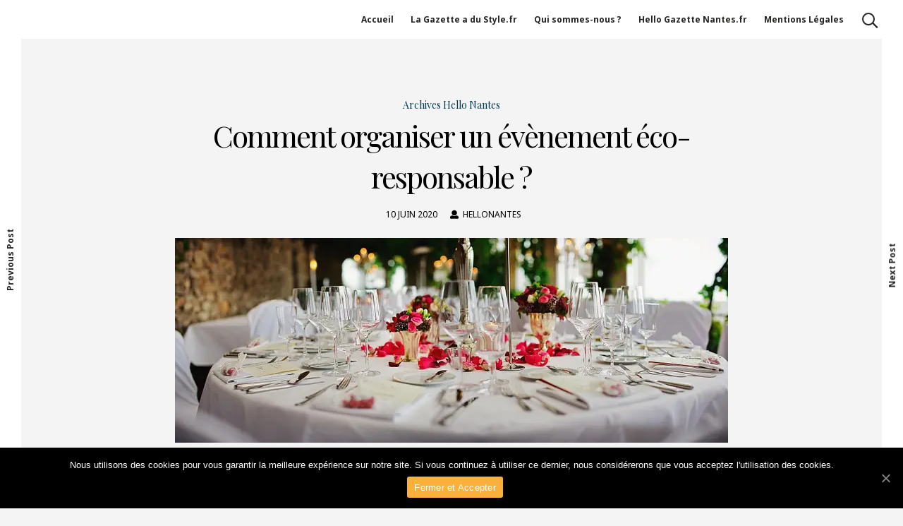

--- FILE ---
content_type: text/html; charset=UTF-8
request_url: https://hellonantes.fr/comment-organiser-un-evenement-eco-responsable/
body_size: 11487
content:
<!DOCTYPE html><html lang="fr-FR"><head><meta charset="UTF-8"><meta name="viewport" content="width=device-width, initial-scale=1"><link rel="profile" href="https://gmpg.org/xfn/11"><title>Vélotaf  : du sport en allant au travail |</title><style id="rocket-critical-css">#cookie-notice *{-webkit-box-sizing:border-box;-moz-box-sizing:border-box;box-sizing:border-box}#cookie-notice .cookie-notice-container{display:block}#cookie-notice.cookie-notice-hidden .cookie-notice-container{display:none}.cookie-notice-container{padding:15px 30px;text-align:center;width:100%;z-index:2}.cn-close-icon{position:absolute;right:15px;top:50%;margin-top:-10px;width:15px;height:15px;opacity:.5;padding:10px;outline:0}.cn-close-icon:after,.cn-close-icon:before{position:absolute;content:' ';height:15px;width:2px;top:3px;background-color:#fff}.cn-close-icon:before{transform:rotate(45deg)}.cn-close-icon:after{transform:rotate(-45deg)}#cookie-notice .cn-button{margin:0 0 0 10px;border:none}.cn-button{font-family:-apple-system,BlinkMacSystemFont,Arial,Roboto,"Helvetica Neue",sans-serif;font-weight:400;font-size:13px;letter-spacing:.25px;line-height:20px;margin:0;padding:0;text-align:center;text-transform:none;display:inline-block;touch-action:manipulation;white-space:nowrap;outline:0;box-shadow:none;text-shadow:none;border:none;-webkit-border-radius:3px;-moz-border-radius:3px;border-radius:3px}.cn-button.wp-default{text-decoration:none;padding:8.5px 10px;line-height:1}.cn-button.wp-default{color:#fff;background:#fbb03b}.cn-text-container{margin:0 0 6px 0}.cn-buttons-container,.cn-text-container{display:inline-block}@media all and (max-width:900px){.cookie-notice-container #cn-notice-text{display:block}.cookie-notice-container #cn-notice-buttons{display:block}#cookie-notice .cn-button{margin:0 5px 5px 5px}}@media all and (max-width:480px){.cookie-notice-container{padding:15px 25px}}html{font-family:sans-serif;-webkit-text-size-adjust:100%;-ms-text-size-adjust:100%}body{margin:0}article,aside,header,main,nav,section{display:block}a{background-color:transparent}h1{font-size:2em;margin:.67em 0}img{border:0}button,input{color:inherit;font:inherit;margin:0}button{overflow:visible}button{text-transform:none}button,input[type="submit"]{-webkit-appearance:button}button::-moz-focus-inner,input::-moz-focus-inner{border:0;padding:0}input{line-height:normal}input[type="search"]::-webkit-search-cancel-button,input[type="search"]::-webkit-search-decoration{-webkit-appearance:none}body,button,input{color:#404040;font-family:'Noto Sans',sans-serif;font-size:14px;line-height:2;text-rendering:optimizeLegibility;-webkit-font-smoothing:antialiased;-ms-word-wrap:break-word;word-wrap:break-word}h1,h3,h4{clear:both}h1,h3,h4,p.site-title,.search-container input[type="search"],.cat-links{font-family:'Playfair Display',serif;font-weight:700}p{margin-bottom:1.5em}i{font-style:italic}html{box-sizing:border-box}*,*:before,*:after{box-sizing:inherit}body{background:#f4f4f4}ul{margin:0 0 1.5em 3em}ul{list-style:disc}img{height:auto;max-width:100%}.spaceLeft{margin-left:.5em}.spaceRight{margin-right:.5em}.spaceLeftRight{margin:0 .5em}button,input[type="submit"]{border:0;border-radius:25px;background-color:#404040;color:#f4f4f4;font-size:12px;line-height:1;outline:none;font-weight:700;text-transform:uppercase;padding:11px 25px 10px}input[type="email"],input[type="search"]{outline:none;color:#404040;border-width:1px;border-style:solid;border-color:rgba(0,0,0,.05);border-radius:4px;padding:4px;background-color:#ececec}::-webkit-input-placeholder{color:#404040}::-moz-placeholder{color:#404040}:-ms-input-placeholder{color:#404040}:-moz-placeholder{color:#404040}a,a:visited{color:#5BC0EB;text-decoration:none}header.site-header a,.site-copy-down a,.post-navigation .nav-previous a,.post-navigation .nav-next a{color:#242423}.entry-meta a{color:#404040}.site-copy-down .site-info a{border-bottom:1px dotted}.main-navigation{float:right;display:block}.main-navigation ul{display:none;list-style:none;margin:0;padding-left:0}.main-navigation li{display:inline-block;position:relative}.main-navigation a{display:block;text-decoration:none;padding:0 1em;font-size:12px;font-weight:700}.main-navigation div>ul>li>a{height:55px;line-height:55px}.menu-toggle{display:block}.menu-toggle{color:#fff;background-color:#242423;outline:none;position:relative;text-align:center;line-height:55px;padding:0 10px;border-radius:0}@media screen and (min-width:1026px){.menu-toggle{display:none}.main-navigation ul{display:block}}.post-navigation .nav-previous,.post-navigation .nav-next{display:block;font-size:12px;text-align:center;word-wrap:break-word;position:fixed;top:50%;z-index:999;font-weight:700}.post-navigation .nav-previous{left:3px;transform-origin:0 50%;transform:rotate(-90deg) translate(-50%,50%)}.post-navigation .nav-next{right:3px;transform-origin:100% 50%;transform:rotate(-90deg) translate(50%,-50%)}.screen-reader-text{clip:rect(1px,1px,1px,1px);position:absolute!important;height:1px;width:1px;overflow:hidden;word-wrap:normal!important}.entry-content:before,.entry-content:after,.site-header:before,.site-header:after,.site-content:before,.site-content:after,.widget.widget_search:before,.widget.widget_search:after,.site-copy-down:before,.site-copy-down:after{content:"";display:table;table-layout:fixed}.entry-content:after,.site-header:after,.site-content:after,.widget.widget_search:after,.site-copy-down:after{clear:both}.widget{margin:0 0 3em;padding:0 1.5em}.widget-title{text-align:center;margin-bottom:1.5em}.widget-title h3{margin:0;display:inline-block;border-bottom-width:1px;border-bottom-style:solid;border-bottom-color:#c9c9c9;padding-bottom:.5em;font-weight:400}.widget.widget_search input[type="search"]{width:68%;display:inline-block;-webkit-appearance:none;border-radius:100px;border-bottom-right-radius:0;border-top-right-radius:0;border-right-width:0;padding:4px 15px;line-height:1;float:left;height:40px}.widget.widget_search input[type="submit"]{width:32%;display:inline-block;border-radius:100px;border-bottom-left-radius:0;border-top-left-radius:0;float:right;height:40px}header.site-header,.site-copy-down{background:#fff;color:#242423;padding:0 30px}header.site-header .mainLogo{float:left;display:table}.croccanteSubHeader{display:table-cell;vertical-align:middle;height:55px}.site-branding{float:left;display:inline-flex}.croccanteLogo,.croccanteTitleText{display:inline-block}.site-title{margin:0}.site-title{font-size:26px;line-height:1}header.site-header{position:fixed;top:0;height:55px;width:100%;z-index:999}.site-copy-down{position:fixed;bottom:0;height:30px;width:100%;z-index:999}.border-fixed{background:#fff;position:fixed;height:100%;width:30px;top:0;z-index:999}.border-fixed.border-left{left:0}.border-fixed.border-right{right:0}#content.site-content{margin:55px auto;max-width:1170px}#primary.content-area{width:67%;float:left;padding-top:80px}#secondary.widget-area{width:30%;float:right;margin-left:3%;padding-top:80px}.opacityBoxSearch{position:fixed;width:100%;height:100%;background:rgba(0,0,0,.8);left:0;top:0;z-index:99;opacity:0;visibility:hidden}.opacityBoxSearch{z-index:99}.search-container{position:fixed;top:-100px;left:50%;text-align:center;width:700px;height:60px;margin-top:-30px;margin-left:-350px;z-index:99;opacity:0;visibility:hidden}.search-container input[type="submit"]{display:none}.search-container input[type="search"]{background:transparent;color:#fff;border-radius:4px;font-size:20px;font-weight:400;padding:1em;width:100%;border:1px solid rgba(255,255,255,.3)!important;-webkit-appearance:none}.search-container ::-webkit-input-placeholder{color:#fff}.search-container ::-moz-placeholder{color:#fff}.search-container :-ms-input-placeholder{color:#fff}.search-container :-moz-placeholder{color:#fff}footer.site-footer .site-info{float:left;height:30px;line-height:30px;font-size:12px}footer.site-footer .site-social{float:right;font-size:12px}footer.site-footer .site-social a{display:inline-block}#toTop{position:relative;right:-80px;width:30px;height:30px;line-height:30px;color:#242423;text-decoration:none;outline:none;text-align:center}header.entry-header{text-align:center}header.entry-header .entry-title{font-size:3em;letter-spacing:-2px;line-height:1.4;margin:0;margin-bottom:.3em;font-weight:400}header.entry-header .cat-links{font-weight:400}header.entry-header .entry-meta{font-size:12px;text-transform:uppercase}header.entry-header .entry-meta>span{padding:0 .5em}.single-featuredImg{overflow:hidden;position:relative;margin-top:1.5em}.single-featuredImg img{width:100%;display:block}.icon-search:before,.icon-search:after{content:''}.icon-search span,.icon-search:before,.icon-search:after{position:absolute;display:block;background-color:#242423}.icon-search{display:inline-block;position:relative;width:28px;height:18px;float:right;top:18px;margin-left:1em}.icon-search:before,.icon-search:after{bottom:-4px;right:7px;width:9px;height:2px;-webkit-transform:rotate(45deg);transform:rotate(45deg);-webkit-transform-origin:right bottom;transform-origin:right bottom}.icon-search span{display:block;top:0;left:0;width:18px;height:18px;border-color:#242423;border-style:solid;border-width:2px;border-radius:100%;background-color:transparent;-webkit-transform:scale(1);transform:scale(1)}.hentry{margin:0 0 3em;position:relative;padding:0 0 3em;border-bottom-style:solid;border-bottom-width:1px;border-color:#c9c9c9}.hentry:after{content:"";position:absolute;width:70px;height:5px;background-color:#c9c9c9;bottom:-3px;left:50%;margin-left:-35px}.entry-content{margin:1.5em 0 0}@media all and (max-width:1260px){#content.site-content{max-width:1050px}}@media all and (max-width:1140px){#content.site-content{max-width:900px}}@media all and (max-width:1025px){.main-navigation li{display:block;text-transform:initial}.main-navigation a{border-bottom:1px dashed rgba(0,0,0,.2)!important}header.site-header{z-index:9999}#primary.content-area,#secondary.widget-area{padding-top:50px}.widget{padding:.5em}}@media all and (max-width:950px){body:not(.page-template-template-onepage):not(.page-template-template-full-width) #content.site-content{padding:0 40px}#toTop{position:fixed;bottom:5px;z-index:999;background-color:#fff}}@media all and (max-width:850px){header.site-header{height:auto}header.site-header .mainLogo{float:none;margin:0 auto}.main-navigation{float:none}#primary.content-area,#secondary.widget-area{float:none;width:100%;margin:0}#primary.content-area,#secondary.widget-area{padding:0}#secondary.widget-area{-webkit-column-count:2;-webkit-column-gap:2em;-moz-column-count:2;-moz-column-gap:2em;column-count:2;column-gap:2em;padding-top:3.5em;margin-top:3.5em}#secondary.widget-area section{-webkit-column-break-inside:avoid}header.site-header{position:relative}.site-copy-down{position:relative;height:auto}footer.site-footer .site-info{float:none;text-align:center;height:auto;line-height:inherit}footer.site-footer .site-social{float:none;text-align:center}#toTop.scrolltop_off{display:none}}@media all and (max-width:767px){header.site-header,.site-copy-down{padding:0 15px}body:not(.page-template-template-onepage):not(.page-template-template-full-width) #content.site-content{padding:0 25px}.border-fixed{width:15px}#secondary.widget-area{-webkit-column-count:auto;-webkit-column-gap:initial;-moz-column-count:auto;-moz-column-gap:initial;column-count:auto;column-gap:initial}#secondary.widget-area section{-webkit-column-break-inside:initial}.menu-toggle{line-height:45px}header.site-header .mainLogo{margin:0 auto 10px}.icon-search{top:13px}.post-navigation .nav-previous,.post-navigation .nav-next{position:relative;top:inherit;left:inherit;right:inherit;z-index:0;transform-origin:inherit;transform:none;word-wrap:normal}.post-navigation .nav-previous a,.post-navigation .nav-next a{color:#404040}}@media all and (max-width:559px){#primary.content-area,#secondary.widget-area{padding:0 1em}.border-fixed{width:0;display:none}header.entry-header .entry-title{font-size:2em}.search-container{width:300px;margin-left:-150px}.search-container input[type="search"]{padding:0 .5em}header.site-header,.site-copy-down{padding:5px}body:not(.page-template-template-onepage):not(.page-template-template-full-width) #content.site-content{margin:15px auto;padding:0}header.entry-header .entry-meta>span{padding:0;display:block}}[class*=hcolumn-]{padding:0 15px;-webkit-box-sizing:border-box;-moz-box-sizing:border-box;box-sizing:border-box;float:left;position:relative}[class*=hcolumn-]{padding:0 15px}.hcolumn-1-1{width:100%}@media only screen and (max-width:1200px){[class*=hcolumn-]{padding:0 10px}}@media only screen and (max-width:969px){[class*=hcolumn-]{width:100%}}@media only screen and (min-width:970px){.hcol-first{padding-left:0}.hcol-last{padding-right:0}}.clearfix{display:block;zoom:1}.clearfix:after{content:" ";display:block;font-size:0;height:0;clear:both;visibility:hidden}[class*=widget_hootkit-].widget a.entry-featured-img-link{text-decoration:none;-webkit-box-shadow:none;-moz-box-shadow:none;box-shadow:none}.entry-byline-block{display:inline}.entry-byline-block:after{content:"/";margin:0 7px;font-size:1.181818em}.entry-byline-block:last-of-type:after{display:none}.entry-byline a{color:inherit}.widget .widget-title-wrap{margin:0 0 15px;-ms-box-orient:horizontal;display:-webkit-box;display:-moz-box;display:-ms-flexbox;display:-moz-flex;display:-webkit-flex;display:flex;justify-content:flex-end;align-items:center}.widget .widget-title-wrap .widget-title{flex-grow:1;margin:0}.posts-list-style2 .posts-listunit-small .posts-listunit-image{width:150px;height:135px}.posts-list-style2 .posts-listunit-small .posts-listunit-title{font-size:1.2em}.posts-listunit{margin-bottom:1.66666667em}.posts-listunit-small{-ms-box-orient:horizontal;display:-webkit-box;display:-moz-box;display:-ms-flexbox;display:-moz-flex;display:-webkit-flex;display:flex;align-items:flex-start}.posts-listunit-small .posts-listunit-image{flex-shrink:0;margin-right:20px}.posts-listunit-small .posts-listunit-bg img{width:100%;visibility:hidden}.posts-listunit-image{position:relative}.posts-listunit-image img{display:block;margin:0 auto}.posts-listunit-image a{display:block}.posts-listunit-bg{background-size:cover;background-repeat:no-repeat;background-position:center center;background-color:rgba(0,0,0,.1)}.posts-listunit-title{font-size:1.33333333em;margin:0}.posts-listunit-title a{color:inherit}.posts-listunit-subtitle .entry-byline{padding:0;font-size:1em}@media only screen and (max-width:969px){.posts-list-style2 .posts-listunit-small .posts-listunit-image{width:100px;height:90px}}.posts-list-widget{position:relative}.tnp-widget{width:100%;display:block;box-sizing:border-box}.tnp-widget .tnp-field{margin-bottom:10px;border:0;padding:0}.tnp-widget label{display:block;color:inherit;font-size:14px}.tnp-widget input[type=email],.tnp-widget input[type=submit]{width:100%;padding:10px;display:block;border:1px solid #ddd;border-color:#ddd;background-color:#f4f4f4;background-image:none;text-shadow:none;color:#444;font-size:14px;line-height:normal;box-sizing:border-box;height:auto}.tnp-widget input.tnp-submit{background-color:#444;background-image:none;text-shadow:none;color:#fff;margin:0}.tnp-field input[type="submit"]{position:inherit}</style><link rel="preload" href="https://hellonantes.fr/wp-content/cache/min/1/b379659116b40af6dea412908ac421e2.css" as="style" onload="this.onload=null;this.rel='stylesheet'" data-minify="1" /><meta name="description"  content="Le vélotaf : Gain de temps, économie et maintien en forme, atouts de ce moyen de transport de plus en plus plébiscité pour aller au travail." /> <script type="application/ld+json" class="aioseop-schema">{"@context":"https://schema.org","@graph":[{"@type":"Organization","@id":"https://hellonantes.fr/#organization","url":"https://hellonantes.fr/","name":"","sameAs":[]},{"@type":"WebSite","@id":"https://hellonantes.fr/#website","url":"https://hellonantes.fr/","name":"","publisher":{"@id":"https://hellonantes.fr/#organization"}},{"@type":"WebPage","@id":"https://hellonantes.fr/comment-organiser-un-evenement-eco-responsable/#webpage","url":"https://hellonantes.fr/comment-organiser-un-evenement-eco-responsable/","inLanguage":"fr-FR","name":"Comment organiser un évènement éco-responsable ?","isPartOf":{"@id":"https://hellonantes.fr/#website"},"breadcrumb":{"@id":"https://hellonantes.fr/comment-organiser-un-evenement-eco-responsable/#breadcrumblist"},"description":"Le vélotaf : Gain de temps, économie et maintien en forme, atouts de ce moyen de transport de plus en plus plébiscité pour aller au travail.","image":{"@type":"ImageObject","@id":"https://hellonantes.fr/comment-organiser-un-evenement-eco-responsable/#primaryimage","url":"https://mltxtkbaffmx.i.optimole.com/_SycCzc-PM0igejB/w:auto/h:auto/q:auto/https://hellonantes.fr/wp-content/uploads/2020/06/vènement-éco-responsable-e1592054393350.jpg","width":1920,"height":710},"primaryImageOfPage":{"@id":"https://hellonantes.fr/comment-organiser-un-evenement-eco-responsable/#primaryimage"},"datePublished":"2020-06-10T13:11:00+02:00","dateModified":"2020-08-25T17:30:49+02:00"},{"@type":"Article","@id":"https://hellonantes.fr/comment-organiser-un-evenement-eco-responsable/#article","isPartOf":{"@id":"https://hellonantes.fr/comment-organiser-un-evenement-eco-responsable/#webpage"},"author":{"@id":"https://hellonantes.fr/author/admin4696/#author"},"headline":"Comment organiser un évènement éco-responsable ?","datePublished":"2020-06-10T13:11:00+02:00","dateModified":"2020-08-25T17:30:49+02:00","commentCount":0,"mainEntityOfPage":{"@id":"https://hellonantes.fr/comment-organiser-un-evenement-eco-responsable/#webpage"},"publisher":{"@id":"https://hellonantes.fr/#organization"},"articleSection":"Archives Hello Nantes","image":{"@type":"ImageObject","@id":"https://hellonantes.fr/comment-organiser-un-evenement-eco-responsable/#primaryimage","url":"https://mltxtkbaffmx.i.optimole.com/_SycCzc-PM0igejB/w:auto/h:auto/q:auto/https://hellonantes.fr/wp-content/uploads/2020/06/vènement-éco-responsable-e1592054393350.jpg","width":1920,"height":710}},{"@type":"Person","@id":"https://hellonantes.fr/author/admin4696/#author","name":"HelloNantes","sameAs":[],"image":{"@type":"ImageObject","@id":"https://hellonantes.fr/#personlogo","url":"https://secure.gravatar.com/avatar/e9a4bb9d285208267ae48273d11cf13c?s=96&d=mm&r=g","width":96,"height":96,"caption":"HelloNantes"}},{"@type":"BreadcrumbList","@id":"https://hellonantes.fr/comment-organiser-un-evenement-eco-responsable/#breadcrumblist","itemListElement":[{"@type":"ListItem","position":1,"item":{"@type":"WebPage","@id":"https://hellonantes.fr/","url":"https://hellonantes.fr/","name":"Edition à Nantes"}},{"@type":"ListItem","position":2,"item":{"@type":"WebPage","@id":"https://hellonantes.fr/comment-organiser-un-evenement-eco-responsable/","url":"https://hellonantes.fr/comment-organiser-un-evenement-eco-responsable/","name":"Comment organiser un évènement éco-responsable ?"}}]}]}</script> <link rel="canonical" href="https://hellonantes.fr/comment-organiser-un-evenement-eco-responsable/" /><link rel='dns-prefetch' href='//fonts.googleapis.com' /><link rel='dns-prefetch' href='//mltxtkbaffmx.i.optimole.com' /><link rel='preconnect' href='https://mltxtkbaffmx.i.optimole.com' /><link rel="alternate" type="application/rss+xml" title=" &raquo; Flux" href="https://hellonantes.fr/feed/" /><link rel="alternate" type="application/rss+xml" title=" &raquo; Flux des commentaires" href="https://hellonantes.fr/comments/feed/" /><link rel="alternate" type="application/rss+xml" title=" &raquo; Comment organiser un évènement éco-responsable ? Flux des commentaires" href="https://hellonantes.fr/comment-organiser-un-evenement-eco-responsable/feed/" /><style>img.wp-smiley,img.emoji{display:inline!important;border:none!important;box-shadow:none!important;height:1em!important;width:1em!important;margin:0 .07em!important;vertical-align:-0.1em!important;background:none!important;padding:0!important}</style><link rel='preload' id='croccante-googlefonts-css'  href='//fonts.googleapis.com/css?family=Playfair+Display:400,700%7CNoto+Sans:400,700&#038;display=swap' as="style" onload="this.onload=null;this.rel='stylesheet'" media='all' /><style id='optm_lazyload_noscript_style-inline-css'>.optimole-no-script img[data-opt-src]{display:none!important}html.optimole_has_js .elementor-section[data-settings*="background_background"]:not(.optml-bg-lazyloaded),html.optimole_has_js .elementor-section>.elementor-background-overlay:not(.optml-bg-lazyloaded),html.optimole_has_js .wp-block-cover[style*="background-image"]:not(.optml-bg-lazyloaded){background-image:none!important}</style> <script src='https://hellonantes.fr/wp-content/cache/busting/1/wp-includes/js/jquery/jquery-1.12.4-wp.js'></script> <script>var cnArgs = {"ajaxUrl":"https:\/\/hellonantes.fr\/wp-admin\/admin-ajax.php","nonce":"1775d5868d","hideEffect":"fade","position":"bottom","onScroll":"0","onScrollOffset":"100","onClick":"0","cookieName":"cookie_notice_accepted","cookieTime":"2592000","cookieTimeRejected":"2592000","cookiePath":"\/","cookieDomain":"","redirection":"0","cache":"1","refuse":"0","revokeCookies":"0","revokeCookiesOpt":"automatic","secure":"1","coronabarActive":"0"};</script> <link rel='https://api.w.org/' href='https://hellonantes.fr/wp-json/' /><link rel="EditURI" type="application/rsd+xml" title="RSD" href="https://hellonantes.fr/xmlrpc.php?rsd" /><link rel="wlwmanifest" type="application/wlwmanifest+xml" href="https://hellonantes.fr/wp-includes/wlwmanifest.xml" /><link rel='prev' title='How it all began' href='https://hellonantes.fr/how-it-all-began/' /><link rel='next' title='Plogging : Plus qu&#8217;une course à pied, un jogging écolo' href='https://hellonantes.fr/plogging-run-eco-team-la-course-a-pied-ecolo/' /><meta name="generator" content="WordPress 5.4.18" /><link rel='shortlink' href='https://hellonantes.fr/?p=3143' /> <style id="custom-logo-css">.site-title,.site-description{position:absolute;clip:rect(1px,1px,1px,1px)}</style><link rel="pingback" href="https://hellonantes.fr/xmlrpc.php"><style id="croccante-custom-css">.main-navigation .current_page_item>a,.main-navigation .current-menu-item>a,.main-navigation .current_page_ancestor>a,.main-navigation .current-menu-ancestor>a,.main-navigation>div>ul li:hover>a,.main-navigation>div>ul li.focus>a,.site-copy-down .site-info a:hover,.site-copy-down .site-info a:focus,.site-copy-down .site-info a:active,footer.site-footer .site-social .croccante-social:hover,footer.site-footer .site-social .croccante-social:focus,footer.site-footer .site-social .croccante-social:active{color:#5BC0EB}.menu-toggle:hover,.menu-toggle:focus,.menu-toggle:active,header.site-header .crestaMenuButton{background-color:#5BC0EB}button:hover,input[type="button"]:hover,input[type="reset"]:hover,input[type="submit"]:hover,button:focus,input[type="button"]:focus,input[type="reset"]:focus,input[type="submit"]:focus,button:active,input[type="button"]:active,input[type="reset"]:active,input[type="submit"]:active,.croccanteButton a,.read-more a:hover,.read-more a:focus,.read-more a:active,a.more-link:hover,a.more-link:focus,a.more-link:active,.contact_columns button,.contact_columns input[type="button"],.contact_columns input[type="reset"],.contact_columns input[type="submit"],#wp-calendar>caption,.tagcloud a:hover,.tagcloud a:focus,.tagcloud a:active,.navigation.pagination .nav-links a:hover,.navigation.pagination .nav-links a:focus,.navigation.pagination .nav-links a:active,.page-links>a:hover,.page-links>a:focus,.page-links>a:active,.woocommerce-pagination>ul.page-numbers li a:hover,.woocommerce-pagination>ul.page-numbers li a:focus,.woocommerce-pagination>ul.page-numbers li a:active,.navigation.pagination .nav-links span.current,.page-links>.page-links-number,.woocommerce-pagination>ul.page-numbers li span,.content-area .onsale,.woocommerce .wooImage .button,.woocommerce .wooImage .added_to_cart,.woocommerce-error li a,.woocommerce-message a,.return-to-shop a,.wc-proceed-to-checkout .button.checkout-button,.widget_shopping_cart p.buttons a,.woocommerce .wishlist_table td.product-add-to-cart a,.woocommerce .content-area .woocommerce-tabs .tabs li.active a,.widget_price_filter .ui-slider .ui-slider-range,.widget_price_filter .ui-slider .ui-slider-handle{background-color:#003c57}a,a:visited,a:hover,a:focus,a:active,.woocommerce ul.products>li .price,.woocommerce div.product .summary .price,.woocommerce-store-notice .woocommerce-store-notice__dismiss-link,.woocommerce-store-notice .woocommerce-store-notice__dismiss-link:hover,.woocommerce-store-notice a,.woocommerce-store-notice a:hover{color:#003c57}#wp-calendar tbody td#today,.woocommerce ul.products>li h2:after{border-color:#003c57}#tertiary.widget-area a{color:#5BC0EB}.footerArea a{color:#9b9b9b}header.site-header,.site-copy-down,header.site-header a,.site-copy-down a,.post-navigation .nav-previous a,.post-navigation .nav-next a,ul.croccante_sectionmap li span.text,#toTop,header.site-header .crestaMenuButton a:hover,header.site-header .crestaMenuButton a:active,header.site-header .crestaMenuButton a:focus{color:#242423}.menu-toggle,.icon-search:before,.icon-search:after,#push-nav span,ul.croccante_sectionmap li a:hover span.box,ul.croccante_sectionmap li.current-section a span.box{background-color:#242423}.icon-search span,ul.croccante_sectionmap li a span.box,ul.croccante_sectionmap:before{border-color:#242423}header.site-header,.site-copy-down,.border-fixed,.onepage_header.crocanim .crocaniminside,ul.croccante_sectionmap li,ul.croccante_sectionmap li a span.box,ul.croccante_sectionmap li span.text,.main-navigation ul ul a{background:#fff}.menu-toggle,header.site-header .crestaMenuButton a{color:#fff}@media all and (max-width:1025px){.main-navigation.toggled .nav-menu{background-color:#fff}}@media all and (max-width:950px){#toTop{background-color:#fff}}body,.croccanteLoader{background:#f4f4f4}button,input[type="button"],input[type="reset"],input[type="submit"],.read-more a,.croccanteButton a,a.more-link,#wp-calendar>caption,.tagcloud a,.navigation.pagination .nav-links a,.navigation.pagination .nav-links span.current,.page-links>a,.page-links>.page-links-number,.woocommerce-pagination>ul.page-numbers li a,.woocommerce-pagination>ul.page-numbers li span,.content-area .onsale,.woocommerce .wooImage .button,.woocommerce .wooImage .added_to_cart,.woocommerce-error li a,.woocommerce-message a,.return-to-shop a,.wc-proceed-to-checkout .button.checkout-button,.widget_shopping_cart p.buttons a,.woocommerce .wishlist_table td.product-add-to-cart a,.woocommerce .content-area .woocommerce-tabs .tabs li.active a,.woocommerce ul.products>li:hover .wooImage .button,.woocommerce ul.products>li:hover .wooImage .added_to_cart,.woocommerce-error li a:hover,.woocommerce-message a:hover,.return-to-shop a:hover,.wc-proceed-to-checkout .button.checkout-button:hover,.widget_shopping_cart p.buttons a:hover,.widget_price_filter .price_slider_amount .button,.woocommerce div.product form.cart .button,.woocommerce-store-notice{color:#f4f4f4}.entry-featuredImg-border:before,.entry-featuredImg-border:after{border-color:#f4f4f4}input[type="text"],input[type="email"],input[type="url"],input[type="password"],input[type="search"],input[type="number"],input[type="tel"],input[type="range"],input[type="date"],input[type="month"],input[type="week"],input[type="time"],input[type="datetime"],input[type="datetime-local"],input[type="color"],textarea,select,#wp-calendar th,.tags-links a,header.page-header,.sticky,#comments ol .pingback,#comments ol article,.wp-caption .wp-caption-text,.woocommerce .content-area .woocommerce-tabs .tabs,.woocommerce .content-area .images figure div a,.woocommerce-message,.woocommerce-info,.woocommerce-error,.woocommerce table.shop_attributes tr,.woocommerce table.shop_attributes tr th,.woocommerce-page .entry-content table thead th,.woocommerce-page .entry-content table tr:nth-child(even),#payment .payment_methods li .payment_box{background-color:#ececec}#wp-calendar tbody td{border-color:#ececec}body,input,select,textarea,input[type="text"],input[type="email"],input[type="url"],input[type="password"],input[type="search"],input[type="number"],input[type="tel"],input[type="range"],input[type="date"],input[type="month"],input[type="week"],input[type="time"],input[type="datetime"],input[type="datetime-local"],input[type="color"],textarea,select,header.entry-header .entry-title a,.entry-meta a,.tags-links a{color:#000}::-webkit-input-placeholder{color:#000}::-moz-placeholder{color:#000}:-ms-input-placeholder{color:#000}:-moz-placeholder{color:#000}button,input[type="button"],input[type="reset"],input[type="submit"],.read-more a,a.more-link,.croccanteButton a:hover,.croccanteButton a:focus,.croccanteButton a:active,.contact_columns button:hover,.contact_columns button:focus,.contact_columns input[type="button"]:hover,.contact_columns input[type="button"]:focus,.contact_columns input[type="reset"]:hover,.contact_columns input[type="reset"]:focus,.contact_columns input[type="submit"]:hover,.contact_columns input[type="submit"]:focus,.tagcloud a,.navigation.pagination .nav-links a,.page-links>a,.woocommerce-pagination>ul.page-numbers li a,.entry-featuredImg,.nano>.nano-pane>.nano-slider,.woocommerce ul.products>li:hover .wooImage .button,.woocommerce ul.products>li:hover .wooImage .added_to_cart,.woocommerce-error li a:hover,.woocommerce-message a:hover,.return-to-shop a:hover,.wc-proceed-to-checkout .button.checkout-button:hover,.widget_shopping_cart p.buttons a:hover,.woocommerce-store-notice{background-color:#000}input[type="text"]:focus,input[type="email"]:focus,input[type="url"]:focus,input[type="password"]:focus,input[type="search"]:focus,input[type="number"]:focus,input[type="tel"]:focus,input[type="range"]:focus,input[type="date"]:focus,input[type="month"]:focus,input[type="week"]:focus,input[type="time"]:focus,input[type="datetime"]:focus,input[type="datetime-local"]:focus,input[type="color"]:focus,textarea:focus,select:focus,.tags-links a:hover,.tags-links a:focus,.tags-links a:active,.woocommerce-MyAccount-navigation ul li.is-active{border-color:#000}.cLoader1{border-color:#000 transparent transparent}.woocommerce ul.products>li .price{color:#000000!important}.nano>.nano-pane{background-color:rgba(0,0,0,.15)}.nano>.nano-pane>.nano-slider{background-color:rgba(0,0,0,.3)}@media all and (max-width:767px){.post-navigation .nav-previous a,.post-navigation .nav-next a{color:#000}}hr,header.page-header .archive-description:before,.hentry:after,.woocommerce .woocommerce-tabs:after,.widget_price_filter .price_slider_wrapper .ui-widget-content{background-color:#c9c9c9}.star-rating:before{color:#c9c9c9}.widget-title h3,aside ul li,aside ul.menu li a,aside ul.product-categories li a{border-bottom-color:#c9c9c9}aside ul.menu .indicatorBar,aside ul.product-categories .indicatorBar,.hentry,body.woocommerce form.cart,.woocommerce .product_meta,.woocommerce .single_variation,.woocommerce .woocommerce-tabs,.woocommerce #reviews #comments ol.commentlist li .comment-text,.woocommerce p.stars a.star-1,.woocommerce p.stars a.star-2,.woocommerce p.stars a.star-3,.woocommerce p.stars a.star-4,.single-product div.product .woocommerce-product-rating,.woocommerce-page .entry-content table,.woocommerce-page .entry-content table thead th,.woocommerce-page .entry-content table tbody td,.woocommerce-page .entry-content table td,.woocommerce-page .entry-content table th,#order_review,#order_review_heading,#payment,#payment .payment_methods li,.widget_shopping_cart p.total,.elementare-breadcrumbs,.rank-math-breadcrumb,ul.woocommerce-thankyou-order-details li,.woocommerce-MyAccount-navigation ul li{border-color:#c9c9c9}#tertiary.widget-area{background:#fff}#tertiary.widget-area .tagcloud a{color:#fff}#tertiary.widget-area{color:#404040}.footerArea{background-color:#000}.footerArea{color:#fff}</style><meta name="generator" content="Optimole 2.4.2"><style type="text/css">img[data-opt-src]:not([data-opt-lazy-loaded]){transition:.2s filter linear,.2s opacity linear,.2s border-radius linear;-webkit-transition:.2s filter linear,.2s opacity linear,.2s border-radius linear;-moz-transition:.2s filter linear,.2s opacity linear,.2s border-radius linear;-o-transition:.2s filter linear,.2s opacity linear,.2s border-radius linear}img[data-opt-src]:not([data-opt-lazy-loaded]){opacity:.75;-webkit-filter:blur(8px);-moz-filter:blur(8px);-o-filter:blur(8px);-ms-filter:blur(8px);filter:blur(8px);transform:scale(1.04);animation:0.1s ease-in;-webkit-transform:translate3d(0,0,0)}</style> <script>/*! loadCSS rel=preload polyfill. [c]2017 Filament Group, Inc. MIT License */
(function(w){"use strict";if(!w.loadCSS){w.loadCSS=function(){}}
var rp=loadCSS.relpreload={};rp.support=(function(){var ret;try{ret=w.document.createElement("link").relList.supports("preload")}catch(e){ret=!1}
return function(){return ret}})();rp.bindMediaToggle=function(link){var finalMedia=link.media||"all";function enableStylesheet(){link.media=finalMedia}
if(link.addEventListener){link.addEventListener("load",enableStylesheet)}else if(link.attachEvent){link.attachEvent("onload",enableStylesheet)}
setTimeout(function(){link.rel="stylesheet";link.media="only x"});setTimeout(enableStylesheet,3000)};rp.poly=function(){if(rp.support()){return}
var links=w.document.getElementsByTagName("link");for(var i=0;i<links.length;i++){var link=links[i];if(link.rel==="preload"&&link.getAttribute("as")==="style"&&!link.getAttribute("data-loadcss")){link.setAttribute("data-loadcss",!0);rp.bindMediaToggle(link)}}};if(!rp.support()){rp.poly();var run=w.setInterval(rp.poly,500);if(w.addEventListener){w.addEventListener("load",function(){rp.poly();w.clearInterval(run)})}else if(w.attachEvent){w.attachEvent("onload",function(){rp.poly();w.clearInterval(run)})}}
if(typeof exports!=="undefined"){exports.loadCSS=loadCSS}
else{w.loadCSS=loadCSS}}(typeof global!=="undefined"?global:this))</script></head><body data-rsssl=1 class="post-template-default single single-post postid-3143 single-format-standard wp-embed-responsive cookies-not-set no-sidebar optimole-no-script"><div class="croccanteLoader"><div class="cLoader1"></div></div><div class="border-fixed border-left"></div><div class="border-fixed border-right"></div><div id="page" class="site"> <a class="skip-link screen-reader-text" href="#content">Skip to content</a><header id="masthead" class="site-header"><div class="mainLogo"><div class="croccanteSubHeader"><div class="site-branding"><div class="croccanteLogo" itemscope itemtype="http://schema.org/Organization"></div><div class="croccanteTitleText"><p class="site-title"><a href="https://hellonantes.fr/" rel="home"></a></p></div></div></div></div><div class="icon-search"><span></span></div><nav id="site-navigation" class="main-navigation"> <button class="menu-toggle" aria-controls="primary-menu" aria-expanded="false" aria-label="Menu"><i class="fa fa-lg fa-bars spaceRight" aria-hidden="true"></i>Menu</button><div id="primary-menu" class="menu"><ul><li class="page_item page-item-3913"><a href="https://hellonantes.fr/">Accueil</a></li><li class="page_item page-item-4051"><a href="https://hellonantes.fr/la-gazette-a-du-style-fr/">La Gazette a du Style.fr</a></li><li class="page_item page-item-4004"><a href="https://hellonantes.fr/qui-sommes-nous/">Qui sommes-nous ?</a></li><li class="page_item page-item-36"><a href="https://hellonantes.fr/hello-gazette-nantes-2/">Hello Gazette Nantes.fr</a></li><li class="page_item page-item-463"><a href="https://hellonantes.fr/mentions-legales/">Mentions Légales</a></li></ul></div></nav></header><div id="content" class="site-content"><div class="croccante-inner"><div id="primary" class="content-area"><main id="main" class="site-main"><article id="post-3143" class="post-3143 post type-post status-publish format-standard has-post-thumbnail hentry category-archives-hello-nantes"><header class="entry-header"> <span class="cat-links"><a href="https://hellonantes.fr/category/archives-hello-nantes/" rel="category tag">Archives Hello Nantes</a></span><h1 class="entry-title">Comment organiser un évènement éco-responsable ?</h1><div class="entry-meta"> <span class="posted-on"><i class="fa fa-calendar-o spaceRight" aria-hidden="true"></i><a href="https://hellonantes.fr/comment-organiser-un-evenement-eco-responsable/" rel="bookmark"><time class="entry-date published" datetime="2020-06-10T15:11:00+02:00">10 juin 2020</time><time class="updated" datetime="2020-08-25T19:30:49+02:00">25 août 2020</time></a></span><span class="byline"><i class="fa fa-user spaceLeftRight" aria-hidden="true"></i><span class="author vcard"><a class="url fn n" href="https://hellonantes.fr/author/admin4696/">HelloNantes</a></span></span></div></header><div class="single-featuredImg"><img data-opt-src="https://mltxtkbaffmx.i.optimole.com/_SycCzc-PM0igejB/w:860/h:318/q:auto/https://hellonantes.fr/wp-content/uploads/2020/06/vènement-éco-responsable-e1592054393350.jpg"  width="860" height="318" src="https://mltxtkbaffmx.i.optimole.com/_SycCzc-PM0igejB/w:860/h:318/q:eco/https://hellonantes.fr/wp-content/uploads/2020/06/vènement-éco-responsable-e1592054393350.jpg" class="attachment-croccante-the-post size-croccante-the-post wp-post-image" alt="Table décorée pour un évènement éco-responsable" /><noscript><img width="860" height="318" src="https://mltxtkbaffmx.i.optimole.com/_SycCzc-PM0igejB/w:860/h:318/q:auto/https://hellonantes.fr/wp-content/uploads/2020/06/vènement-éco-responsable-e1592054393350.jpg" class="attachment-croccante-the-post size-croccante-the-post wp-post-image" alt="Table décorée pour un évènement éco-responsable" /></noscript></div><div class="entry-content"><p class="has-text-align-justify" style="text-align: justify;"><span style="font-weight: 600;">Organiser son prochain évènement (mariage, baptême, anniversaire, départ en retraite, baby&nbsp;shooter,&#8230;) avec une touche éco-responsable ce n&#8217;est pas si compliqué.</span></p><p style="text-align: justify;">Bien choisir son lieu et sa localisation est important pour le déplacement des invités. Il faut opter pour un endroit à proximité pour réduire au maximum l&#8217;impact environnemental des trajets. La solution ? Mettre en relation les invités pour proposer et faciliter le covoiturage.</p><p>Pour les faire-parts, les invitations et les menus, l&#8217;impression sur carton recyclé est à privilégier. Il est toujours possible sur chaque table de faire un menu central avec une ardoise.</p><p>Recycler la décoration est une bonne idée, une petit tour dans les greniers des grands-parents où peuvent se trouver chandeliers, malles et des pots en verre. Des nappes et des serviettes en tissus, des chaises, des bancs et des tables surtout pas en plastique, seront parfaits pour un évènement.</p><p>Pour la vaisselle, il faut éviter tout ce qui est jetable. Si le nombre d&#8217;assiette s et de couverts n&#8217;est pas suffisant, la location reste une solution pratique.</p><p>La décoration de la table peut être réalisée avec des branchages, des pommes de pin, des feuilles et des plantes plutôt que des fleurs coupées.</p><p>Éviter le gaspillage dans les assiettes est facile en optant pour un traiteur qui travaille ses produits locaux de qualité. Les vins, l&#8217;eau et les jus d&#8217;orange doivent être servis en carafe.</p><p>Offrir un cadeau original et écolo aux convives, comme un sachet de graines personnalisées, un petit pot de miel dans un pot en verre, laissera un beau souvenir de ce jour et contribuera à la sauvegarde de la biodiversité.</p><p>Un évènement éco-responsable, c&#8217;est un joli moment de partage avec les proches tout faisant attention à la planète.</p></div><footer class="entry-footer"></footer></article><nav class="navigation post-navigation" role="navigation" aria-label="Publications"><h2 class="screen-reader-text">Navigation de l’article</h2><div class="nav-links"><div class="nav-previous"><a href="https://hellonantes.fr/how-it-all-began/" rel="prev"><span class="meta-nav" aria-hidden="true" title="How it all began"><i class="fa fa-lg fa-long-arrow-left spaceRight"></i>Previous Post</span> <span class="screen-reader-text">Previous post:</span> </a></div><div class="nav-next"><a href="https://hellonantes.fr/plogging-run-eco-team-la-course-a-pied-ecolo/" rel="next"><span class="meta-nav" aria-hidden="true" title="Plogging : Plus qu&#8217;une course à pied, un jogging écolo">Next Post<i class="fa fa-lg fa-long-arrow-right spaceLeft"></i></span> <span class="screen-reader-text">Next post:</span> </a></div></div></nav></main></div></div></div><div class="opacityBoxSearch"></div><div class="search-container"><form role="search" method="get" class="search-form" action="https://hellonantes.fr/"> <label> <span class="screen-reader-text">Rechercher :</span> <input type="search" class="search-field" placeholder="Rechercher…" value="" name="s" /> </label> <input type="submit" class="search-submit" value="Rechercher" /></form></div><footer id="colophon" class="site-footer"><div class="site-copy-down"><div class="site-info"> <span class="custom">&copy; 2025 </span> <span class="sep"> | </span> WordPress Theme: <a target="_blank" href="https://crestaproject.com/downloads/croccante/" rel="noopener noreferrer" title="Croccante Theme">Croccante</a> by CrestaProject.</div><div class="site-social"> <a class="croccante-social" href="#" target="_self"  title="Facebook"><i class="fa fa-facebook spaceLeftRight"><span class="screen-reader-text">Facebook</span></i></a> <a class="croccante-social" href="#" target="_self"  title="Twitter"><i class="fa fa-twitter spaceLeftRight"><span class="screen-reader-text">Twitter</span></i></a> <a class="croccante-social" href="#" target="_self"  title="Instagram"><i class="fa fa-instagram spaceLeftRight"><span class="screen-reader-text">Instagram</span></i></a> <a href="#top" id="toTop" aria-hidden="true" class="scrolltop_off"><i class="fa fa-angle-up fa-lg"></i></a></div></div></footer></div>  <script>var wpcf7 = {"apiSettings":{"root":"https:\/\/hellonantes.fr\/wp-json\/contact-form-7\/v1","namespace":"contact-form-7\/v1"},"cached":"1"};</script> <script>var newsletter = {"messages":{"email_error":"L\u2019adresse de messagerie n\u2019est pas correcte","name_error":"Le nom est obligatoire","surname_error":"Le nom est obligatoire","profile_error":"Un champ obligatoire n'est pas rempli","privacy_error":"You must accept the privacy policy"},"profile_max":"20"};</script> <div id="cookie-notice" role="banner" class="cookie-notice-hidden cookie-revoke-hidden cn-position-bottom" aria-label="Cookie Notice" style="background-color: rgba(0,0,0,1);"><div class="cookie-notice-container" style="color: #fff;"><span id="cn-notice-text" class="cn-text-container">Nous utilisons des cookies pour vous garantir la meilleure expérience sur notre site. Si vous continuez à utiliser ce dernier, nous considérerons que vous acceptez l'utilisation des cookies.</span><span id="cn-notice-buttons" class="cn-buttons-container"><a href="#" id="cn-accept-cookie" data-cookie-set="accept" class="cn-set-cookie cn-button wp-default button" aria-label="Fermer et Accepter">Fermer et Accepter</a></span><a href="javascript:void(0);" id="cn-close-notice" data-cookie-set="accept" class="cn-close-icon" aria-label="Fermer et Accepter"></a></div></div>  <script src="https://hellonantes.fr/wp-content/cache/min/1/d7ccf2ee3a6bca0870716149070c051b.js" data-minify="1" defer></script><noscript><link rel="stylesheet" href="https://hellonantes.fr/wp-content/cache/min/1/b379659116b40af6dea412908ac421e2.css" data-minify="1" /></noscript><noscript><link rel='stylesheet' id='croccante-googlefonts-css'  href='//fonts.googleapis.com/css?family=Playfair+Display:400,700%7CNoto+Sans:400,700&#038;display=swap' media='all' /></noscript></body></html>
<!-- This website is like a Rocket, isn't it? Performance optimized by WP Rocket. Learn more: https://wp-rocket.me - Debug: cached@1763602487 -->

--- FILE ---
content_type: image/svg+xml; charset=utf-8
request_url: https://mltxtkbaffmx.i.optimole.com/_SycCzc-PM0igejB/w:860/h:318/q:eco/https://hellonantes.fr/wp-content/uploads/2020/06/v%C3%A8nement-%C3%A9co-responsable-e1592054393350.jpg
body_size: 81
content:
<svg xmlns="http://www.w3.org/2000/svg" version="1.1" xmlns:xlink="http://www.w3.org/1999/xlink" xmlns:svgjs="http://svgjs.com/svgjs"  viewBox="0 0 60 60" preserveAspectRatio="none" width="860" height="318"><filter id="b"><feGaussianBlur stdDeviation="60"/></filter><rect width="100%" height="100%" fill="#908074"/><g filter="url(#b)"><rect width="30" height="30" fill="#a9a198" x="30" y="0"/></g></svg>